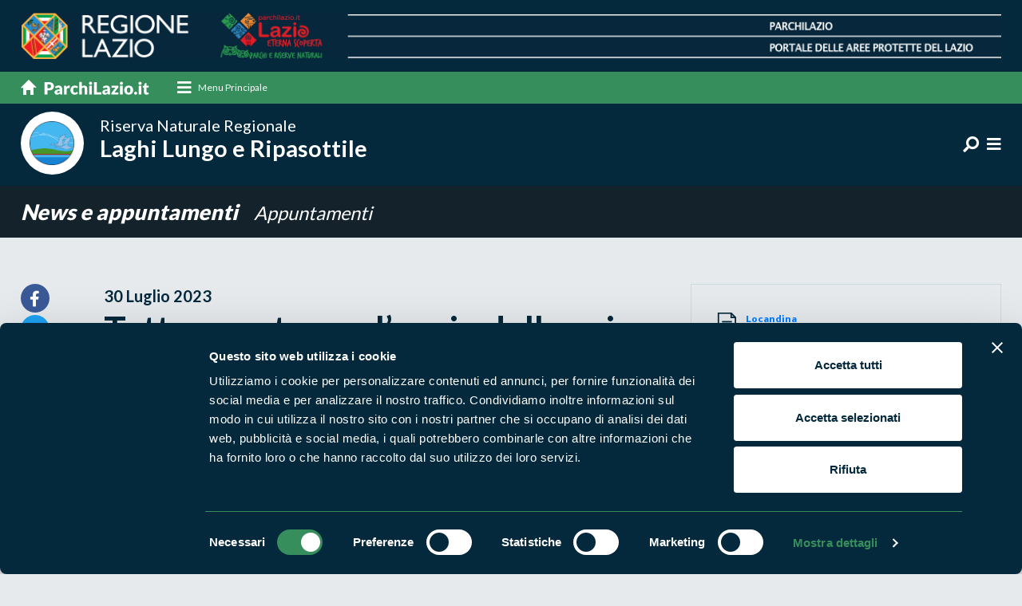

--- FILE ---
content_type: text/html;charset=UTF-8
request_url: https://www.parchilazio.it/laghilungoeripasottile-schede-31209-tutto_pronto_per_l_avvio_della_prima_edizione_de_il_farro_dorhn_cereale_senza_tempo
body_size: 10346
content:
<!DOCTYPE html><html lang="it"><head><meta charset="utf-8"><title>Tutto pronto per l’avvio della prima edizione de “Il farro Dohrn” – Cereale senza tempo.</title><meta name="description" content="Un&apos;eccellenza del territorio dalla coltivazione alla tavola – edizione 2023"><link rel="canonical" href="https://www.parchilazio.it/laghilungoeripasottile-schede-31209-tutto_pronto_per_l_avvio_della_prima_edizione_de_il_farro_dorhn_cereale_senza_tempo"><meta name="referer" content=""><meta property="og:title" content="Tutto pronto per l&apos;avvio della prima edizione de &quot;Il farro Dohrn&quot; – Cereale senza tempo."><meta property="og:description" content="Un&apos;eccellenza del territorio dalla coltivazione alla tavola – edizione 2023"><meta property="og:image" content="https://www.parchilazio.it/documenti/schede/foto_farro.jpg"><meta name="twitter:card" content="summary_large_image"><meta name="twitter:site" content="@parchilazio"><meta name="twitter:title" content="Tutto pronto per l&apos;avvio della prima edizione de &quot;Il farro Dohrn&quot; – Cereale senza tempo."><meta name="twitter:description" content="Un&apos;eccellenza del territorio dalla coltivazione alla tavola – edizione 2023"><meta name="twitter:image" content="https://www.parchilazio.it/documenti/schede/foto_farro.jpg"><meta name="viewport" content="width=device-width, initial-scale=1.0, maximum-scale=1.0, user-scalable=no" ><meta http-equiv="X-UA-Compatible" content="IE=edge"><link href="images/favicon.ico" rel="shortcut icon"><meta name="theme-color" content="#04273b"><link href="css/bootstrap.min.css" rel="stylesheet"><link href="css/style.css" rel="stylesheet"><link href="css/responsive.css" rel="stylesheet"><link rel="stylesheet" href="css/menu-style.css"><link href="css/mCustomScrollbar.css" rel="stylesheet"><link href="fonts/fontawesome/css/all.min.css" rel="stylesheet"><link href="css/style_custom.css?v=1.07" rel="stylesheet"><script id="Cookiebot" src="https://consent.cookiebot.com/uc.js" data-cbid="d2016cbe-1cdc-4879-b287-376d10a57396" data-blockingmode="auto" type="text/javascript"></script><style>#CybotCookiebotDialogPoweredbyCybot, #CybotCookiebotDialogPoweredByText{display:none !important}</style><link rel="stylesheet" href="css/owl.carousel.min.css"><style>img {opacity: 1;transition: opacity 0.3s;}img[data-src]{opacity: 0;}</style><link href="script/loading/loading.css" rel="stylesheet" media="none" onload="if(media!='all')media='all'" async><link href="script/fancybox/jquery.fancybox.css" rel="stylesheet" media="none" onload="if(media!='all')media='all'" async><link href="script/leaflet/css/leaflet.css" rel="stylesheet" media="none" onload="if(media!='all')media='all'" async><link href="script/leaflet/css/MarkerCluster.css" rel="stylesheet" media="none" onload="if(media!='all')media='all'" async><link href="script/leaflet/css/MarkerCluster.Default.css" rel="stylesheet" media="none" onload="if(media!='all')media='all'" async><script type="application/ld+json"> { "@context": "https://schema.org", "@type": "NewsArticle", "mainEntityOfPage": "https://www.parchilazio.it/laghilungoeripasottile-schede-31209-tutto_pronto_per_l_avvio_della_prima_edizione_de_il_farro_dorhn_cereale_senza_tempo", "headline": "Tutto pronto per l&apos;avvio della prima edizione de &quot;Il farro Dohrn&quot; – Cereale senza tempo.", "datePublished": "2023-07-30", "dateModified": "2023-07-30", "author": "Parchilazio", "publisher": { "@type": "Organization", "name": "Parchilazio", "url": "https://www.parchilazio.it", "logo": { "@type": "ImageObject", "url":" https://www.parchilazio.it/images/logo.png" } } ,"image": [ "https://www.parchilazio.it/documenti/schede/foto_farro.jpg" ] } </script><script type="application/ld+json"> { "@context": "https://schema.org", "@type": "BreadcrumbList", "itemListElement": [ { "@type": "ListItem", "position": 1, "name": "Home", "item": "https://www.parchilazio.it" } , { "@type": "ListItem", "position": 2, "name": "News e appuntamenti", "item": "https://www.parchilazio.it/ricerca_news" } , { "@type": "ListItem", "position": 3, "name": "Appuntamenti", "item": "https://www.parchilazio.it/ricerca_news?tipo=appuntamenti" } ] } </script><meta name="facebook-domain-verification" content="7r1gmlg6ddnjsvk8lpybgx6szupef0" /><script> var _paq = window._paq = window._paq || []; _paq.push(['trackPageView']); _paq.push(['enableLinkTracking']); (function() { var u="//analytics.regione.lazio.it/"; _paq.push(['setTrackerUrl', u+'matomo.php']); _paq.push(['setSiteId', 'ZAG2G32vE4']); var d=document, g=d.createElement('script'), s=d.getElementsByTagName('script')[0]; g.async=true; g.src=u+'matomo.js'; s.parentNode.insertBefore(g,s); })(); </script></head><body class="l_blue"><header><div class="top_part"><div class="container"><a href="home" class="d-none d-sm-none d-md-block d-lg-block d-xl-block"><img src="images/top_part_img.png" alt="Parchilazio"></a><a href="home" class="d-block d-sm-block d-md-none d-lg-none d-xl-none"><img src="images/top_part_img_m.png" alt="Parchilazio"></a></div></div><div class="nav_sec"><div class="container"><nav class="navbar navbar-light"><a class="navbar-brand order-1" href="home"><img src="images/home_link.svg" alt="Parchilazio.it"></a><div class="cd-dropdown-wrapper order-2 mr-auto"><a class="cd-dropdown-trigger-1 d-none d-sm-none d-md-block d-lg-block d-xl-block" href="javascript:void(0);" data-toggle="modal" data-target="#megamenu"><i class="fa fa-bars"></i><span>Menu Principale</span></a><a class="cd-dropdown-trigger d-block d-sm-block d-md-none d-lg-none d-xl-none" href="#0"><i class="fas fa-bars"></i></a><nav class="cd-dropdown d-block d-sm-block d-md-none d-lg-none d-xl-none"><a href="#0" class="cd-close">Chiudi</a><ul class="cd-dropdown-content"><li><a href="home">Home</a></li><li class="has-children"><a href="javascript:void(0);">Cosa vuoi fare?</a><ul class="cd-secondary-dropdown is-hidden"><li class="go-back"><a href="#0">Indietro</a></li><li class="has-children"><h3>Cosa vuoi fare?</h3><div class="modal_block"><article class="mega_block"><figure><a href="categorie-1-escursioni"><img src="script/lazyload/img.png" data-src="documenti/categorie/square/hike_mental_fitness.jpg" alt="Escursioni" class="" style=""></a></figure><div class="detail"><h4><a href="categorie-1-escursioni">Escursioni</a></h4></div></article><article class="mega_block"><figure><a href="categorie-2-sport"><img src="script/lazyload/img.png" data-src="documenti/categorie/square/rafting_vda.jpg" alt="Sport" class="" style=""></a></figure><div class="detail"><h4><a href="categorie-2-sport">Sport</a></h4></div></article><article class="mega_block"><figure><a href="categorie-3-visite_guidate"><img src="script/lazyload/img.png" data-src="documenti/categorie/square/visite_guidate.jpg" alt="Visite guidate" class="" style=""></a></figure><div class="detail"><h4><a href="categorie-3-visite_guidate">Visite guidate</a></h4></div></article><article class="mega_block"><figure><a href="categorie-4-aiuta_l_ambiente"><img src="script/lazyload/img.png" data-src="documenti/categorie/square/istock_540095978.jpg" alt="Aiuta l&apos;ambiente" class="" style=""></a></figure><div class="detail"><h4><a href="categorie-4-aiuta_l_ambiente">Aiuta l'ambiente</a></h4></div></article></div></li></ul></li><li class="has-children"><a href="#">Dove vuoi andare?</a><ul class="cd-secondary-dropdown is-hidden"><li class="go-back"><a href="#0">Indietro</a></li><li class="has-children"><h3>Dove vuoi andare?</h3><div class="modal_block"><article class="mega_block"><figure><a href="categorie-5-boschi"><img src="script/lazyload/img.png" data-src="documenti/categorie/square/sasseto_1.jpg" alt="Boschi" class="" style=""></a></figure><div class="detail"><h4><a href="categorie-5-boschi">Boschi</a></h4></div></article><article class="mega_block"><figure><a href="categorie-6-montagna"><img src="script/lazyload/img.png" data-src="documenti/categorie/square/panorama_terminillo_776x415.jpg" alt="Montagna" class="" style=""></a></figure><div class="detail"><h4><a href="categorie-6-montagna">Montagna</a></h4></div></article><article class="mega_block"><figure><a href="categorie-7-mare"><img src="script/lazyload/img.png" data-src="documenti/categorie/square/latinamipiace_isole_pontine_ventotene_1170x771px.png" alt="Mare" class="" style=""></a></figure><div class="detail"><h4><a href="categorie-7-mare">Mare</a></h4></div></article><article class="mega_block"><figure><a href="categorie-8-laghi_fiumi"><img src="script/lazyload/img.png" data-src="documenti/categorie/square/lago_di_martignano.jpg" alt="Laghi e fiumi" class="" style=""></a></figure><div class="detail"><h4><a href="categorie-8-laghi_fiumi">Laghi e fiumi</a></h4></div></article><article class="mega_block"><figure><a href="categorie-9-borghi"><img src="script/lazyload/img.png" data-src="documenti/categorie/square/35447.jpg" alt="Borghi" class="" style=""></a></figure><div class="detail"><h4><a href="categorie-9-borghi">Borghi</a></h4></div></article></div></li></ul></li><li class="mt-3"><a href="ricerca_enti" title="Vai a Enti di gestione">Enti di gestione</a></li><li><a href="ricerca_aree" title="Vai a Aree Protette">Aree Protette</a></li><li><a href="ricerca_news" title="Vai a News e appuntamenti">News e appuntamenti</a></li><li><a href="ricerca_storie" title="Vai a Storie">Storie</a></li><li><a href="ricerca_itinerari" title="Vai a Itinerari">Itinerari</a></li><li><a href="ricerca_pubblicazioni" title="Vai a Pubblicazioni">Pubblicazioni</a></li><li><a href="ricerca_documenti_normative" title="Vai a Norme e regolamenti">Norme e regolamenti</a></li><li><div class="social_list"><h3>Seguici sui social</h3><ul class="ft_social"><li><a href="https://www.facebook.com/ParchiLazio.it" title="Vai a Facebook" target="_blank"><i class="fab fa-facebook-f"></i></a></li><li><a href="https://twitter.com/parchilazio" title="Vai a Twitter" target="_blank"><i class="fab fa-twitter"></i></a></li><li><a href="https://instagram.com/parchilazio/" title="Vai a Instagram" target="_blank"><i class="fab fa-instagram"></i></a></li><li><a href="https://www.youtube.com/user/Parchidellazio" title="Vai a Youtube" target="_blank"><i class="fab fa-youtube"></i></a></li></ul></div></li></ul></nav></div></nav></div></div><div class="parco_nav natur_nav"><div class="container"><div class="parco_logo long-title"><a href="laghilungoeripasottile"><figure><img src="documenti/aree/logo_riserva_laghi.png" alt="Laghi Lungo e Ripasottile"></figure><div class="detail"><h1><small>Riserva Naturale Regionale</small> Laghi Lungo e Ripasottile</h1></div></a></div><div class="right_info"><ul class="ft_social d-none d-sm-none d-md-block d-lg-block d-xl-block"></ul><ul class="top_social"><li class="dropdown"><a href="javascript:void(0);" class="dropdown-toggle" data-toggle="dropdown"><i class="fa fa-search fa-rotate-90" aria-hidden="true"></i></a><div class="dropdown-menu search-box"><div class=""><form action="laghilungoeripasottile-ricerca" method="post"><div class="input-group"><input type="text" name="parola" class="form-control" placeholder="Cosa stai cercando?"><div class="input-group-append"><input type="submit" value="Cerca" class="btn subscribe_btn"></div></div></form></div></div></li><li><a href="javascript:void(0);" data-toggle="modal" data-target="#parcomenu"><i class="fa fa-bars"></i></a></li></ul></div></div></div></header><section><div class="inner_title"><div class="container"><div class="d_title"><a href="laghilungoeripasottile-ricerca_news"> News e appuntamenti </a><a href="laghilungoeripasottile-ricerca_news?tipo=appuntamenti"><small>Appuntamenti</small></a></div></div></div><div class="pagina_detail"><div class="container"><div class="row"><div class="col-xl-1 col-lg-1 col-md-1 col-sm-12"><ul class="social_links"><li><a href="https://www.facebook.com/sharer/sharer.php?u=https://www.parchilazio.it/laghilungoeripasottile-schede-31209-tutto_pronto_per_l_avvio_della_prima_edizione_de_il_farro_dorhn_cereale_senza_tempo&t=Tutto pronto per l&apos;avvio della prima edizione de &quot;Il farro Dohrn&quot; – Cereale senza tempo." target="_blank" class="fb"><i class="fab fa-facebook-f"></i></a></li><li><a href="https://twitter.com/intent/tweet?url=https://www.parchilazio.it/laghilungoeripasottile-schede-31209-tutto_pronto_per_l_avvio_della_prima_edizione_de_il_farro_dorhn_cereale_senza_tempo&text=Tutto pronto per l&apos;avvio della prima edizione de &quot;Il farro Dohrn&quot; – Cereale senza tempo." target="_blank" class="twit"><i class="fab fa-twitter"></i></a></li><li><a href="https://api.whatsapp.com/send?text=https://www.parchilazio.it/laghilungoeripasottile-schede-31209-tutto_pronto_per_l_avvio_della_prima_edizione_de_il_farro_dorhn_cereale_senza_tempo - Tutto pronto per l&apos;avvio della prima edizione de &quot;Il farro Dohrn&quot; – Cereale senza tempo." target="_blank" class="wp"><i class="fab fa-whatsapp"></i></a></li></ul></div><div class="col-xl-7 col-lg-7 col-md-7 col-sm-12"><span class="date">30 Luglio 2023</span><h1>Tutto pronto per l’avvio della prima edizione de “Il farro Dohrn” – Cereale senza tempo.</h1><p>Un'eccellenza del territorio dalla coltivazione alla tavola – edizione 2023</p></div><div class="col-xl-4 col-lg-4 col-md-4 col-sm-12"><div class="quick_info"><div class="pdf_info"><a href="documenti/schede/img_20230715_wa0032.jpg" target="_blank"><i><img src="images/file_icon.png" alt="JPG"></i><strong>Locandina </strong> JPG - 632 KB </a></div></div></div></div></div></div><div class="regional_sec pagina_sec"><div class="container small"><div class="re_gallery fullwidtht"><figure><img src="script/lazyload/img.png" data-src="documenti/schede/foto_farro.jpg" alt="foto farro"></figure><label>foto farro</label></div><p>Domenica 30 luglio 2023, dalle ore 17:00, presso l’area del Centro Visite del Lago Lungo, la Riserva Naturale dei Laghi Lungo e Ripasottile presenta la prima edizione de “Il farro Dohrn” – Cereale senza tempo. Un’eccellenza del territorio dalla coltivazione alla tavola.</p><div class="re_gallery fullwidth"><figure><img src="script/lazyload/img.png" data-src="documenti/schede/farro1.jpg" alt=""></figure></div><p>L’iniziativa rientra nell’ambito del programma #ViviParchideLazio - "Estate delle Meraviglie", una serie di eventi gratuiti che animano la stagione estiva alla scoperta delle Aree Protette del Lazio.</p><p>Il cronoprogramma della manifestazione prevede la mietitura del farro con dimostrazioni di antiche tecniche e lavorazioni attuali e la mostra di mezzi agricoli antichi, un seminario introduttivo alla figura di Pietro Dorhn nel territorio della Riserva a cura dello storico Roberto Lorenzetti, la presentazione di una pubblicazione di acquerelli sull’avifauna dell’Arch. Marcello Mari, una rappresentazione teatrale in vernacolo dell’Associazione Micciani Unita, musica folkloristica e canti popolari a cura del gruppo Tusci Tusci Folk.</p><p>Nello stesso pomeriggio verrà allestita una mostra con le opere realizzate dagli artisti in occasione dell’estemporanea di pittura “I colori dell’estate e l’oro delle spighe”, organizzata per la stessa giornata presso le Sorgenti di Santa Susanna. Una giuria individuata dalla Riserva stabilirà le opere vincitrici e ci sarà la premiazione degli artisti.   </p><p>Seguirà una degustazione del farro Dohrn.</p><p><div class="re_gallery fullwidth"><figure><img src="script/lazyload/img.png" data-src="documenti/schede/locandina_5.jpg" alt=""></figure></div></p><p>Ci sarà un'area food dove degustare pizza, panini, sfizi, fritti e birra.</p><p>La manifestazione è aperta e gratuita, i punti di ristoro sono a carico dei partecipanti.</p><p>In allegato la locandina del programma</p></div></div><div class="map_app" id="mappa"><div class="container"><div class="row"><div class="col-xl-6 col-lg-6 col-md-6 col-sm-7 align-self-center"><h3>La mappa di Parchilazio.it</h3></div><div class="col-xl-6 col-lg-6 col-md-6 col-sm-5"></div></div></div></div><div class="map_info"><div id="map_include"></div><div class="inner"><h3>Cerca nella mappa</h3><div class="input-group"><input type="text" id="mappa_parola" class="form-control" placeholder="" autocomplete="off" onChange="refreshMap();"></div><nav class="navbar navbar-expand-md navbar-light"><strong>Opzioni</strong><button class="navbar-toggler navbar-toggler-right collapsed" type="button" data-toggle="collapse" data-target="#Navigation1" aria-controls="Navigation1" aria-expanded="false" aria-label="Toggle navigation"><span></span><span></span><span></span></button><div class="collapse navbar-collapse" id="Navigation1"><h3>Mostra sulla mappa</h3><ul class="icon_list"><li style="border-bottom:1px dashed #ccc; padding-bottom:5px;"><div class="check_info"><input type="checkbox" class="css-checkbox" id="mappa_show_kml" autocomplete="off" onClick="refreshMap();"><label for="mappa_show_kml" class="css-label"><figure><img src="script/leaflet/images/marker_kml.png" alt="Rete dei percorsi degli itinerari"></figure><span>Rete dei percorsi</span></label></div></li><li><div class="check_info"><input type="checkbox" name="mappa_tipo" id="mappa_tipo1" value="marker1" autocomplete="off" checked class="css-checkbox" onClick="refreshMap();"><label for="mappa_tipo1" class="css-label"><figure><img src="script/leaflet/images/marker1.png" alt="Aree protette"></figure><span>Aree protette</span></label></div></li><li><div class="check_info"><input type="checkbox" name="mappa_tipo" id="mappa_tipo2" value="marker2" autocomplete="off" class="css-checkbox" onClick="refreshMap();"><label for="mappa_tipo2" class="css-label"><figure><img src="script/leaflet/images/marker2.png" alt="Dove mangiare"></figure><span>Dove mangiare</span></label></div></li><li><div class="check_info"><input type="checkbox" name="mappa_tipo" id="mappa_tipo3" value="marker3" autocomplete="off" class="css-checkbox" onClick="refreshMap();"><label for="mappa_tipo3" class="css-label"><figure><img src="script/leaflet/images/marker3.png" alt="Dove dormire"></figure><span>Dove dormire</span></label></div></li><li><div class="check_info"><input type="checkbox" name="mappa_tipo" id="mappa_tipo4" value="marker4" autocomplete="off" class="css-checkbox" onClick="refreshMap();"><label for="mappa_tipo4" class="css-label"><figure><img src="script/leaflet/images/marker4.png" alt="Percorsi"></figure><span>Percorsi</span></label></div></li><li><div class="check_info"><input type="checkbox" name="mappa_tipo" id="mappa_tipo5" value="marker5" autocomplete="off" class="css-checkbox" onClick="refreshMap();"><label for="mappa_tipo5" class="css-label"><figure><img src="script/leaflet/images/marker5.png" alt="Produttori natura in campo"></figure><span>Produttori natura in campo</span></label></div></li><li><div class="check_info"><input type="checkbox" name="mappa_tipo" id="mappa_tipo6" value="marker6" autocomplete="off" class="css-checkbox" onClick="refreshMap();"><label for="mappa_tipo6" class="css-label"><figure><img src="script/leaflet/images/marker6.png" alt="Strutture del parco"></figure><span>Strutture del parco</span></label></div></li><li><div class="check_info"><input type="checkbox" name="mappa_tipo" id="mappa_tipo7" value="marker7" autocomplete="off" class="css-checkbox" onClick="refreshMap();"><label for="mappa_tipo7" class="css-label"><figure><img src="script/leaflet/images/marker7.png" alt="Punti di interesse"></figure><span>Punti di interesse</span></label></div></li><li><div class="check_info"><input type="checkbox" name="mappa_tipo" id="mappa_tipo8" value="marker8" autocomplete="off" class="css-checkbox" onClick="refreshMap();"><label for="mappa_tipo8" class="css-label"><figure><img src="script/leaflet/images/marker8.png" alt="Foto e video"></figure><span>Foto e video</span></label></div></li></ul></div></nav><input type="hidden" id="mappa_id_aree" value="69"><input type="hidden" id="mappa_lista_kml" value="documenti/aree/laghilungoeripassottile.kml"><textarea id="mappa_lista_kml_multi" style="display:none;">[{"CURRENTROW":1,"CODICE_URL":"cf_cammino_di_francesco","VALORE":"name_cammino_di_francesco_bis.kml","HREF":"schede-18471-cf_cammino_di_francesco","ID":18471,"CARTELLA":"schede","NOME":"CF Cammino di Francesco - bis","FILENAME":"documenti/schede/name_cammino_di_francesco_bis.kml","DESCRIZIONE":"A piedi"},{"CURRENTROW":2.0,"CODICE_URL":"sentiero_dei_svassi","VALORE":"sentiero_degli_svassi.kml","HREF":"schede-1335-sentiero_dei_svassi","ID":1335,"CARTELLA":"schede","NOME":"Sentiero degli Svassi","FILENAME":"documenti/schede/sentiero_degli_svassi.kml","DESCRIZIONE":"A piedi,In bici"},{"CURRENTROW":3.0,"CODICE_URL":"sentiero_dei_cormorani","VALORE":"sentiero_dei_cormorani.kml","HREF":"schede-28617-sentiero_dei_cormorani","ID":28617,"CARTELLA":"schede","NOME":"Sentiero dei Cormorani","FILENAME":"documenti/schede/sentiero_dei_cormorani.kml","DESCRIZIONE":"A piedi,In bici"},{"CURRENTROW":4.0,"CODICE_URL":"cf_cammino_di_francesco","VALORE":"cammino_di_francesco.kml","HREF":"schede-18470-cf_cammino_di_francesco","ID":18470,"CARTELLA":"schede","NOME":"CF Cammino di Francesco","FILENAME":"documenti/schede/cammino_di_francesco.kml","DESCRIZIONE":"A piedi"},{"CURRENTROW":5.0,"CODICE_URL":"sentiero_dei_due_laghi","VALORE":"sentiero_dei_due_laghi_a.kml","HREF":"schede-30144-sentiero_dei_due_laghi","ID":30144,"CARTELLA":"schede","NOME":"Sentiero dei Due Laghi","FILENAME":"documenti/schede/sentiero_dei_due_laghi_a.kml","DESCRIZIONE":"A piedi,In bici"},{"CURRENTROW":6.0,"CODICE_URL":"sentiero_dei_due_laghi","VALORE":"deviazione_a1.kml","HREF":"schede-30144-sentiero_dei_due_laghi","ID":30144,"CARTELLA":"schede","NOME":"Sentiero dei Due Laghi","FILENAME":"documenti/schede/deviazione_a1.kml","DESCRIZIONE":"A piedi,In bici"},{"CURRENTROW":7.0,"CODICE_URL":"sentiero_dei_due_laghi","VALORE":"deviazione_a2.kml","HREF":"schede-30144-sentiero_dei_due_laghi","ID":30144,"CARTELLA":"schede","NOME":"Sentiero dei Due Laghi","FILENAME":"documenti/schede/deviazione_a2.kml","DESCRIZIONE":"A piedi,In bici"},{"CURRENTROW":8.0,"CODICE_URL":"sentiero_vottone_e_vicenna_riaria","VALORE":"sentiero_b.kml","HREF":"schede-30453-sentiero_vottone_e_vicenna_riaria","ID":30453,"CARTELLA":"schede","NOME":"Sentiero Vottone e Vicenna Riara","FILENAME":"documenti/schede/sentiero_b.kml","DESCRIZIONE":"A piedi,In bici,A cavallo"},{"CURRENTROW":9.0,"CODICE_URL":"sentiero_degli_aironi","VALORE":"sentiero_degli_aironi1.kml","HREF":"schede-1332-sentiero_degli_aironi","ID":1332,"CARTELLA":"schede","NOME":"Sentiero degli Aironi","FILENAME":"documenti/schede/sentiero_degli_aironi1.kml","DESCRIZIONE":"A piedi,In bici"}]</textarea><input type="hidden" id="marker_title" value="Tutto pronto per l&apos;avvio della prima edizione de &quot;Il farro Dohrn&quot; – Cereale senza tempo."><input type="hidden" id="mappa_zoom_tipo" value="kml"></div></div></section><footer><div class="footer_detail"><div class="container"><div class="row"><div class="col-xl-5 col-lg-5 col-md-12 col-sm-12 bd_right"><div class="ft_left"><div class="clearer mb-5"></div><h3>Segui i nostri social ufficiali</h3><ul class="ft_social"><li><a href="https://www.facebook.com/ParchiLazio.it" title="Vai a Facebook" target="_blank"><i class="fab fa-facebook-f"></i></a></li><li><a href="https://twitter.com/parchilazio" title="Vai a Twitter" target="_blank"><i class="fab fa-twitter"></i></a></li><li><a href="https://instagram.com/parchilazio/" title="Vai a Instagram" target="_blank"><i class="fab fa-instagram"></i></a></li><li><a href="https://www.youtube.com/user/Parchidellazio" title="Vai a Youtube" target="_blank"><i class="fab fa-youtube"></i></a></li></ul></div></div><div class="col-xl-7 col-lg-7 col-md-12 col-sm-12 mb-3"><div class="ft_right"><h2>Naviga nel sito</h2><ul class="ft_link"><li><a href="ricerca_aree" title="Vai a Aree Protette">Aree Protette</a></li><li><a href="ricerca_itinerari" title="Vai a Itinerari">Itinerari</a></li><li><a href="ricerca_news" title="Vai a News e appuntamenti">News e appuntamenti</a></li><li><a href="ricerca_enti" title="Vai a Enti di gestione">Enti di gestione</a></li><li><a href="ricerca_natura" title="Vai a Natura">Natura</a></li><li><a href="ricerca_uomo_territorio" title="Vai a Punti di interesse">Punti di interesse</a></li><li><a href="ricerca_storie" title="Vai a Storie">Storie</a></li><li><a href="ricerca_media" title="Vai a Foto e Video">Foto e Video</a></li><li><a href="ricerca_pubblicazioni" title="Vai a Pubblicazioni">Pubblicazioni</a></li><li><a href="ricerca_prodotti" title="Vai a Prodotti Natura in Campo">Prodotti Natura in Campo</a></li><li><a href="ricerca_produttori" title="Vai a Aziende Natura in Campo">Aziende Natura in Campo</a></li><li><a href="ricerca_programmi_progetti" title="Vai a Programmi e progetti">Programmi e progetti</a></li><li><a href="ricerca_documenti_cartografie" title="Vai a Cartografie">Cartografie</a></li><li><a href="ricerca_documenti_avvisi_bandi" title="Vai a Avvisi e bandi">Avvisi e bandi</a></li><li><a href="ricerca_documenti_monitoraggi" title="Vai a Studi e ricerche">Studi e ricerche</a></li><li><a href="ricerca_documenti_comunicati_stampa" title="Vai a Comunicati stampa">Comunicati stampa</a></li><li><a href="ricerca_strutture" title="Vai a Strutture del parco">Strutture del parco</a></li></ul></div></div></div></div></div><div class="copyright"><div class="container"><div class="row"><div class="col-xl-6 col-lg-6 col-md-12 col-sm-12"><p><p><strong>Parchilazio.it</strong> - Il materiale del sito è liberamente utilizzabile: <a href="pagine-8-copyleft">leggi il Copyleft</a></p></p></div><div class="col-xl-6 col-lg-6 col-md-12 col-sm-12"><ul class="privacy_link"><li><a href="https://form.agid.gov.it/view/d3095580-9120-11ef-b984-b359e50f6b73" title="Vai a Accessibilità" target="_blank">Accessibilità</a></li><li><a href="pagine-2-privacy" title="Vai a Privacy">Privacy</a></li><li><a href="pagine-3-cookies" title="Vai a Cookie">Cookie</a></li><li><a href="javascript:Cookiebot.show();" title="Vai a Preferenze">Preferenze</a></li><li><a href="pagine-7-contatti" title="Vai a Contatti">Contatti</a></li><li><a href="pagine-1-credits" title="Vai a Credits">Credits</a></li><li><a href="javascript:void(0);" onClick="window.open('privato/')" rel="nofollow">Area riservata</a></li></ul></div></div></div></div></footer><script src="js/jquery-3.6.1.min.js"></script><script src="js/bootstrap.bundle.min.js"></script><script src="js/modernizr.js"></script><script src="js/jquery.menu-aim.js"></script><script src="js/main.js"></script><script src="js/bootstrap-show-modal.js"></script><script src="js/application.js"></script><script src="js/init.js"></script><script src="script/cookiebot/plugin.js" async></script><script src="js/owl.carousel.js"></script><script src="js/owl.settings.js"></script><script src="script/custom_scrollbar/mCustomScrollbar.js"></script><script src="script/custom_scrollbar/plugin.js" async></script><script src="script/lazyload/plugin.js" async></script><script src="script/loading/loading.js"></script><script type="text/javascript" src="script/fancybox/jquery.fancybox.js"></script><script>$.fancybox.defaults.hash = false;</script><script src="script/leaflet/js/leaflet.js"></script><script src="script/leaflet/js/leaflet.omnivore.min.js"></script><script src="script/leaflet/plugin.js?v=1.06" async></script><script src="script/view_modal/plugin.js?v=1.01"></script><div style="display:none"><script type="text/javascript" src="//codice.shinystat.com/cgi-bin/getcod.cgi?USER=parchilazio"></script><noscript><h6><a href="http://www.shinystat.com/it/"><img src="//www.shinystat.com/cgi-bin/shinystat.cgi?USER=parchilazio" alt="Contatore utenti connessi" style="border:0px" /></a></h6></noscript></div><div class="modal mega_modal" id="megamenu"><div class="modal-dialog"><div class="modal-content"><div class="modal-header"><h2 class="modal-title">Chiudi il menu</h2><button type="button" class="close" data-dismiss="modal">&times;</button></div><div class="modal-body"><div class="row"><div class="col-xl-4 col-lg-4 col-md-6 col-sm-12"><h3>Cosa vuoi fare?</h3><div class="modal_block"><article class="mega_block"><figure><a href="categorie-1-escursioni"><img src="script/lazyload/img.png" data-src="documenti/categorie/square/hike_mental_fitness.jpg" alt="Escursioni" class="" style=""></a></figure><div class="detail"><h4><a href="categorie-1-escursioni">Escursioni</a></h4><p></p></div></article><article class="mega_block"><figure><a href="categorie-2-sport"><img src="script/lazyload/img.png" data-src="documenti/categorie/square/rafting_vda.jpg" alt="Sport" class="" style=""></a></figure><div class="detail"><h4><a href="categorie-2-sport">Sport</a></h4><p></p></div></article><article class="mega_block"><figure><a href="categorie-3-visite_guidate"><img src="script/lazyload/img.png" data-src="documenti/categorie/square/visite_guidate.jpg" alt="Visite guidate" class="" style=""></a></figure><div class="detail"><h4><a href="categorie-3-visite_guidate">Visite guidate</a></h4><p></p></div></article><article class="mega_block"><figure><a href="categorie-4-aiuta_l_ambiente"><img src="script/lazyload/img.png" data-src="documenti/categorie/square/istock_540095978.jpg" alt="Aiuta l&apos;ambiente" class="" style=""></a></figure><div class="detail"><h4><a href="categorie-4-aiuta_l_ambiente">Aiuta l'ambiente</a></h4><p></p></div></article></div></div><div class="col-xl-4 col-lg-4 col-md-6 col-sm-12"><h3>Dove vuoi andare?</h3><div class="modal_block"><article class="mega_block"><figure><a href="categorie-5-boschi"><img src="script/lazyload/img.png" data-src="documenti/categorie/square/sasseto_1.jpg" alt="Boschi" class="" style=""></a></figure><div class="detail"><h4><a href="categorie-5-boschi">Boschi</a></h4><p></p></div></article><article class="mega_block"><figure><a href="categorie-6-montagna"><img src="script/lazyload/img.png" data-src="documenti/categorie/square/panorama_terminillo_776x415.jpg" alt="Montagna" class="" style=""></a></figure><div class="detail"><h4><a href="categorie-6-montagna">Montagna</a></h4><p></p></div></article><article class="mega_block"><figure><a href="categorie-7-mare"><img src="script/lazyload/img.png" data-src="documenti/categorie/square/latinamipiace_isole_pontine_ventotene_1170x771px.png" alt="Mare" class="" style=""></a></figure><div class="detail"><h4><a href="categorie-7-mare">Mare</a></h4><p></p></div></article><article class="mega_block"><figure><a href="categorie-8-laghi_fiumi"><img src="script/lazyload/img.png" data-src="documenti/categorie/square/lago_di_martignano.jpg" alt="Laghi e fiumi" class="" style=""></a></figure><div class="detail"><h4><a href="categorie-8-laghi_fiumi">Laghi e fiumi</a></h4><p></p></div></article><article class="mega_block"><figure><a href="categorie-9-borghi"><img src="script/lazyload/img.png" data-src="documenti/categorie/square/35447.jpg" alt="Borghi" class="" style=""></a></figure><div class="detail"><h4><a href="categorie-9-borghi">Borghi</a></h4><p></p></div></article></div></div><div class="col-xl-4 col-lg-4 col-md-12 col-sm-12"><h3>Per saperne di più</h3><div class="modal_block"><ul class="mega_list"><li><a href="ricerca_enti" title="Vai a Enti di gestione">Enti di gestione</a></li><li><a href="ricerca_aree" title="Vai a Aree Protette">Aree Protette</a></li><li><a href="ricerca_news" title="Vai a News e appuntamenti">News e appuntamenti</a></li><li><a href="ricerca_storie" title="Vai a Storie">Storie</a></li><li><a href="ricerca_itinerari" title="Vai a Itinerari">Itinerari</a></li><li><a href="ricerca_pubblicazioni" title="Vai a Pubblicazioni">Pubblicazioni</a></li><li><a href="ricerca_documenti_normative" title="Vai a Norme e regolamenti">Norme e regolamenti</a></li></ul></div><div class="social_list"><h3>Seguici sui social</h3><ul class="ft_social"><li><a href="https://www.facebook.com/ParchiLazio.it" title="Vai a Facebook" target="_blank"><i class="fab fa-facebook-f"></i></a></li><li><a href="https://twitter.com/parchilazio" title="Vai a Twitter" target="_blank"><i class="fab fa-twitter"></i></a></li><li><a href="https://instagram.com/parchilazio/" title="Vai a Instagram" target="_blank"><i class="fab fa-instagram"></i></a></li><li><a href="https://www.youtube.com/user/Parchidellazio" title="Vai a Youtube" target="_blank"><i class="fab fa-youtube"></i></a></li></ul></div></div></div></div></div></div></div><div class="modal mega_modal parco_modal" id="parcomenu"><div class="modal-dialog"><div class="modal-content"><div class="modal-header"><h2 class="modal-title">Chiudi il menu</h2><button type="button" class="close" data-dismiss="modal">&times;</button></div><div class="modal-body"><div class="row"><div class="col-xl-4 col-lg-4 col-md-6 col-sm-12"><h3>Scopri l'area protetta</h3><div class="modal_block"><ul class="mega_list"><li><a href="laghilungoeripasottile">Home del parco</a></li><li><a href="laghilungoeripasottile-natura">Natura</a></li><li><a href="laghilungoeripasottile-uomo_territorio">Uomo e territorio</a></li><li><a href="laghilungoeripasottile-ricerca_storie">Storie dal parco</a></li><li><a href="laghilungoeripasottile-ricerca_prodotti">Prodotti Natura in Campo</a></li><li><a href="laghilungoeripasottile-ricerca_produttori">Aziende Natura in Campo</a></li><li><a href="laghilungoeripasottile-ricerca_news">News e appuntamenti</a></li><li><a href="laghilungoeripasottile-ricerca_media">Foto e video</a></li><li><a href="laghilungoeripasottile-ricerca_pubblicazioni">Pubblicazioni</a></li></ul></div></div><div class="col-xl-4 col-lg-4 col-md-6 col-sm-12"><h3>Vivi l'area protetta</h3><div class="modal_block"><ul class="mega_list"><li><a href="laghilungoeripasottile-ricerca_itinerari">Itinerari</a></li><li><a href="laghilungoeripasottile-ricerca_strutture">Strutture del parco</a></li><li><a href="laghilungoeripasottile-ricerca_mangiare">Dove mangiare</a></li><li><a href="laghilungoeripasottile-ricerca_dormire">Dove dormire</a></li><li><a href="laghilungoeripasottile-ricerca_attivita_sport">Sport</a></li><li><a href="laghilungoeripasottile-ricerca_attivita_visite_guidate">Visite guidate</a></li><li><a href="laghilungoeripasottile-ricerca_attivita_ambiente">Aiuta l'ambiente</a></li></ul></div><ul class="mega_list mt-3 pl-4"><li><a href="enti-38-laghi_lungo_e_ripasottile">Ente di gestione</a></li><li><a href="http://ww2.gazzettaamministrativa.it/opencms/opencms/_gazzetta_amministrativa/albo_pretorio/_lazio/_comuni/_parco_riserva_naturale_regionale_dei_laghi_lungo_e_ripasottile_di_rieti" target="_blank">Albo pretorio</a></li><li><a href="amministrazione_trasparente-38-laghi_lungo_e_ripasottile">Amministrazione trasparente</a></li></ul></div><div class="col-xl-4 col-lg-4 col-md-12 col-sm-12"><h3>Documenti</h3><div class="modal_block"><ul class="mega_list small"><li><a href="laghilungoeripasottile-ricerca_programmi_progetti">Programmi e progetti</a></li><li><a href="laghilungoeripasottile-ricerca_documenti_cartografie">Cartografie</a></li><li><a href="laghilungoeripasottile-ricerca_documenti_avvisi_bandi">Avvisi e bandi</a></li><li><a href="laghilungoeripasottile-ricerca_documenti_normative">Norme e regolamenti</a></li><li><a href="laghilungoeripasottile-ricerca_documenti_monitoraggi">Studi e ricerche</a></li><li><a href="laghilungoeripasottile-ricerca_documenti_modulistica">Modulistica</a></li><li><a href="laghilungoeripasottile-ricerca_documenti_comunicati_stampa">Comunicati stampa</a></li></ul></div></div></div></div></div></div></div></body></html>

--- FILE ---
content_type: application/javascript
request_url: https://www.parchilazio.it/js/init.js
body_size: 879
content:
$(document).ready(function(){
	$.ajaxSetup ({
		cache: false,
		type: "POST",
		dataType: "text"
	});
	try{
		window.addEventListener('popstate', function(event) {
			if (event.state !== null) {
				window.location.href=window.location.href;
			}
		});
	}catch(e){}
	try{
		history.replaceState({stato:"reload"}, null, null);
	}catch(e){}
	
	$('a[href^="http://"][target!="_blank"]').not("a[href*='parchilazio.it/']").attr('target','_blank');
	$('a[href^="https://"][target!="_blank"]').not("a[href*='parchilazio.it/']").attr('target','_blank');
	$('a[href^="http://www.parchilazio.it/documenti/"][target!="_blank"]').attr('target','_blank');
	$('a[href^="https://www.parchilazio.it/documenti/"][target!="_blank"]').attr('target','_blank');
	$('a[href^="documenti/"][target!="_blank"]').attr('target','_blank');
});

function getCodiceLingua(){
	return $("html").attr("lang");
}

function translate(_stringa){
	switch(getCodiceLingua()){
		case "en":
			switch(_stringa){
				case "Attenzione": return "Warning";
				
				case "Specificare ": return "Specify ";
				case "Il campo ": return "Field ";
				case " non � valido": return " is not valid";
				case " deve coincidere con ": return " must coincide with ";
				case " deve essere lungo almeno 8 caratteri": return " must be at least 8 characters long";
				case "Specificare una data valida per " : return "Specify a valid date for ";
				case "Autorizzare il trattamento dei dati personali per proseguire": return "Authorize the processing of personal data to continue";
				case "Dimostra di non essere un robot": return "Prove you are not a robot";
				
				case "Salvataggio in corso": return "Saving";
				case "Salvataggio concluso": return "Saving completed";

				default: return _stringa;
			}
			break;
		default:
			return _stringa;
	} 	
}

$(window).scroll(function() {
    var headHeight = ($('header .nav_sec').height()) + ($('header .top_part').height());
    try{headHeight =+ $('header .parco_nav').height();}catch(err){ console.log(err)};
	if ($(this).scrollTop() > 10){  
		$('body').addClass("sticky").css('padding-top', headHeight);
	}
	else{
		$('body').removeClass("sticky").css('padding-top', '0');
	}
});

/*MAIN SEARCH*/
$(".drop-categorie").click(function(e){
   e.stopPropagation();
    $(this).next().toggle();
})

$('a.go_anchor').click(function() {
	var sectionTo = $(this).attr('href');
	$('html, body').animate({
	scrollTop: $(sectionTo).offset().top - $("header").height()
	}, 1500);
});

$(document).ready(function(e) {
	if ($(".quick_info").length!=0){
		var _text=$(".quick_info").text();
		if(_text==""){
			$(".quick_info").remove();
		}
	}
});

$(document).on("wheel", "input[type=number]", function (e) {
    $(this).blur();
});

--- FILE ---
content_type: application/javascript
request_url: https://www.parchilazio.it/js/owl.settings.js
body_size: 385
content:
var owl = $('.exprt_slider1');
if (owl.length!=0){
	owl.owlCarousel({
		margin:0,
		loop:false,
		dots:false,
		nav:true,
		autoplay:false,
		items:5,
		responsive: {
			  0: {
				items: 1,
				dots:true,
				loop: true,
				nav:false
			  },
			  640: {
				items: 2,
				dots:true,
				loop: true,
				nav:false
			  },
			  768: {
				items: 2
			  },
			  992: {
				items: 2
			  },
			  1200: {
				items:3,
			  }
		}
	});
	
	owl.on('changed.owl.carousel', function(event) {
	   jQuery('.exper_info-first .left_info ul li a').removeClass('active');
	
		setTimeout(function(){
			jQuery('.exper_info-first .right_info .owl-item').each(function(){
	            if(jQuery(this).hasClass('active')){
	                jQuery('.exper_info-first .left_info ul li').eq(jQuery(this).index()).find('a').addClass('active');
	            }
	          });
		}, 200);
	})
	
	/*$('.slide1').click(function(){
		$('.exprt_slider1').trigger('to.owl.carousel', 0)
	});
	$('.slide2').click(function(){
		$('.exprt_slider1').trigger('to.owl.carousel', 1)
	});
	$('.slide3').click(function(){
		$('.exprt_slider1').trigger('to.owl.carousel', 2)
	});
	$('.slide4').click(function(){
		$('.exprt_slider1').trigger('to.owl.carousel', 3)
	});*/
}

var owl2 = $('.exprt_slider2')
if (owl2.length!=0){
	owl2.owlCarousel({
		margin:0,
		loop:false,
		dots:false,
		nav:true,
		autoplay:false,
		items:5,
		responsive: {
		  0: {
			items: 1,
			dots:true,
			loop: true,
			nav:false
		  },
		  640: {
			items: 2,
			dots:true,
			loop: true,
			nav:false
		  },
		  768: {
			items: 2
		  },
		  992: {
			items: 2
		  },
		  1200: {
			items:3,
		  }
		}
	});

	owl2.on('changed.owl.carousel', function(event) {
	    jQuery('.exper_info_2 .left_info ul li a').removeClass('active');
	
		setTimeout(function(){
			jQuery('.exper_info_2 .right_info .owl-item').each(function(){
	            if(jQuery(this).hasClass('active')){
	                jQuery('.exper_info_2 .left_info ul li').eq(jQuery(this).index()).find('a').addClass('active');
	            }
	          });
		}, 200);
	})
	/*$('.slider1').click(function(){
		$('.exprt_slider2').trigger('to.owl.carousel', 0)
	});
	$('.slider2').click(function(){
		$('.exprt_slider2').trigger('to.owl.carousel', 1)
	});
	$('.slider3').click(function(){
		$('.exprt_slider2').trigger('to.owl.carousel', 2)
	});
	$('.slider4').click(function(){
		$('.exprt_slider2').trigger('to.owl.carousel', 3)
	});
	$('.slider5').click(function(){
		$('.exprt_slider2').trigger('to.owl.carousel', 4)
	});*/
}

var owl3 = $('.start_slider3');
if (owl3.length!=0){
	owl3.owlCarousel({
		margin:0,
		loop: false,
		dots:false,
		nav:true,
		autoplay:false,
		items:5,
		responsive: {
		  0: {
			items: 1,
			dots:true
		  },
		  640: {
			items: 2,
			dots:true
		  },
		  768: {
			items: 2
		  },
		  992: {
			items: 3
		  },
		  1000: {
			items:3,
		  }
		}
	})
}

var owl4 = $('.start_slider4');
if (owl4.length!=0){
	owl4.owlCarousel({
		margin:0,
		loop: false,
		dots:false,
		nav:true,
		autoplay:false,
		items:5,
		responsive: {
		  0: {
			items: 1,
			dots:true
		  },
		  640: {
			items: 2,
			dots:true
		  },
		  768: {
			items: 3
		  },
		  992: {
			items: 4
		  },
		  1000: {
			items:4,
		  }
		}
	})
}